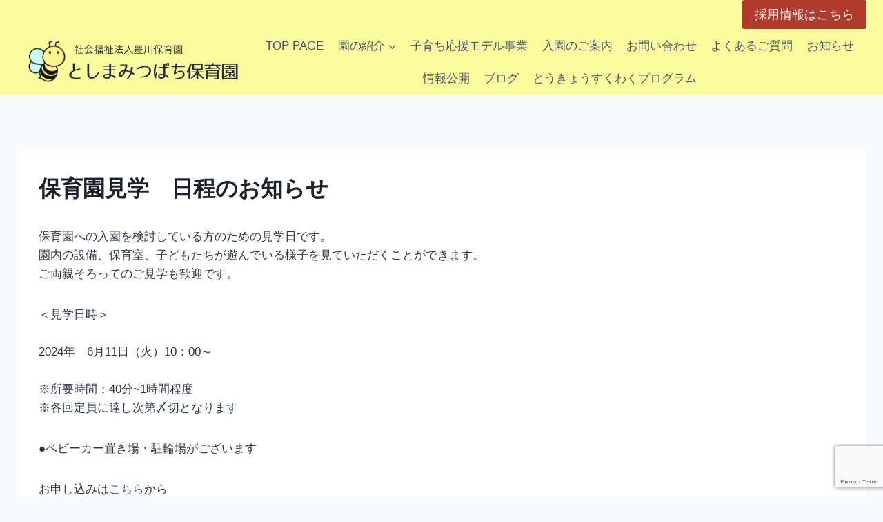

--- FILE ---
content_type: text/html; charset=utf-8
request_url: https://www.google.com/recaptcha/api2/anchor?ar=1&k=6LdDjsopAAAAAHwTiRzJba4FpisaJAwpMsaZmXrQ&co=aHR0cHM6Ly90b3lvaG90bS5qcDo0NDM.&hl=en&v=PoyoqOPhxBO7pBk68S4YbpHZ&size=invisible&anchor-ms=20000&execute-ms=30000&cb=dbiogr6ez7uc
body_size: 48950
content:
<!DOCTYPE HTML><html dir="ltr" lang="en"><head><meta http-equiv="Content-Type" content="text/html; charset=UTF-8">
<meta http-equiv="X-UA-Compatible" content="IE=edge">
<title>reCAPTCHA</title>
<style type="text/css">
/* cyrillic-ext */
@font-face {
  font-family: 'Roboto';
  font-style: normal;
  font-weight: 400;
  font-stretch: 100%;
  src: url(//fonts.gstatic.com/s/roboto/v48/KFO7CnqEu92Fr1ME7kSn66aGLdTylUAMa3GUBHMdazTgWw.woff2) format('woff2');
  unicode-range: U+0460-052F, U+1C80-1C8A, U+20B4, U+2DE0-2DFF, U+A640-A69F, U+FE2E-FE2F;
}
/* cyrillic */
@font-face {
  font-family: 'Roboto';
  font-style: normal;
  font-weight: 400;
  font-stretch: 100%;
  src: url(//fonts.gstatic.com/s/roboto/v48/KFO7CnqEu92Fr1ME7kSn66aGLdTylUAMa3iUBHMdazTgWw.woff2) format('woff2');
  unicode-range: U+0301, U+0400-045F, U+0490-0491, U+04B0-04B1, U+2116;
}
/* greek-ext */
@font-face {
  font-family: 'Roboto';
  font-style: normal;
  font-weight: 400;
  font-stretch: 100%;
  src: url(//fonts.gstatic.com/s/roboto/v48/KFO7CnqEu92Fr1ME7kSn66aGLdTylUAMa3CUBHMdazTgWw.woff2) format('woff2');
  unicode-range: U+1F00-1FFF;
}
/* greek */
@font-face {
  font-family: 'Roboto';
  font-style: normal;
  font-weight: 400;
  font-stretch: 100%;
  src: url(//fonts.gstatic.com/s/roboto/v48/KFO7CnqEu92Fr1ME7kSn66aGLdTylUAMa3-UBHMdazTgWw.woff2) format('woff2');
  unicode-range: U+0370-0377, U+037A-037F, U+0384-038A, U+038C, U+038E-03A1, U+03A3-03FF;
}
/* math */
@font-face {
  font-family: 'Roboto';
  font-style: normal;
  font-weight: 400;
  font-stretch: 100%;
  src: url(//fonts.gstatic.com/s/roboto/v48/KFO7CnqEu92Fr1ME7kSn66aGLdTylUAMawCUBHMdazTgWw.woff2) format('woff2');
  unicode-range: U+0302-0303, U+0305, U+0307-0308, U+0310, U+0312, U+0315, U+031A, U+0326-0327, U+032C, U+032F-0330, U+0332-0333, U+0338, U+033A, U+0346, U+034D, U+0391-03A1, U+03A3-03A9, U+03B1-03C9, U+03D1, U+03D5-03D6, U+03F0-03F1, U+03F4-03F5, U+2016-2017, U+2034-2038, U+203C, U+2040, U+2043, U+2047, U+2050, U+2057, U+205F, U+2070-2071, U+2074-208E, U+2090-209C, U+20D0-20DC, U+20E1, U+20E5-20EF, U+2100-2112, U+2114-2115, U+2117-2121, U+2123-214F, U+2190, U+2192, U+2194-21AE, U+21B0-21E5, U+21F1-21F2, U+21F4-2211, U+2213-2214, U+2216-22FF, U+2308-230B, U+2310, U+2319, U+231C-2321, U+2336-237A, U+237C, U+2395, U+239B-23B7, U+23D0, U+23DC-23E1, U+2474-2475, U+25AF, U+25B3, U+25B7, U+25BD, U+25C1, U+25CA, U+25CC, U+25FB, U+266D-266F, U+27C0-27FF, U+2900-2AFF, U+2B0E-2B11, U+2B30-2B4C, U+2BFE, U+3030, U+FF5B, U+FF5D, U+1D400-1D7FF, U+1EE00-1EEFF;
}
/* symbols */
@font-face {
  font-family: 'Roboto';
  font-style: normal;
  font-weight: 400;
  font-stretch: 100%;
  src: url(//fonts.gstatic.com/s/roboto/v48/KFO7CnqEu92Fr1ME7kSn66aGLdTylUAMaxKUBHMdazTgWw.woff2) format('woff2');
  unicode-range: U+0001-000C, U+000E-001F, U+007F-009F, U+20DD-20E0, U+20E2-20E4, U+2150-218F, U+2190, U+2192, U+2194-2199, U+21AF, U+21E6-21F0, U+21F3, U+2218-2219, U+2299, U+22C4-22C6, U+2300-243F, U+2440-244A, U+2460-24FF, U+25A0-27BF, U+2800-28FF, U+2921-2922, U+2981, U+29BF, U+29EB, U+2B00-2BFF, U+4DC0-4DFF, U+FFF9-FFFB, U+10140-1018E, U+10190-1019C, U+101A0, U+101D0-101FD, U+102E0-102FB, U+10E60-10E7E, U+1D2C0-1D2D3, U+1D2E0-1D37F, U+1F000-1F0FF, U+1F100-1F1AD, U+1F1E6-1F1FF, U+1F30D-1F30F, U+1F315, U+1F31C, U+1F31E, U+1F320-1F32C, U+1F336, U+1F378, U+1F37D, U+1F382, U+1F393-1F39F, U+1F3A7-1F3A8, U+1F3AC-1F3AF, U+1F3C2, U+1F3C4-1F3C6, U+1F3CA-1F3CE, U+1F3D4-1F3E0, U+1F3ED, U+1F3F1-1F3F3, U+1F3F5-1F3F7, U+1F408, U+1F415, U+1F41F, U+1F426, U+1F43F, U+1F441-1F442, U+1F444, U+1F446-1F449, U+1F44C-1F44E, U+1F453, U+1F46A, U+1F47D, U+1F4A3, U+1F4B0, U+1F4B3, U+1F4B9, U+1F4BB, U+1F4BF, U+1F4C8-1F4CB, U+1F4D6, U+1F4DA, U+1F4DF, U+1F4E3-1F4E6, U+1F4EA-1F4ED, U+1F4F7, U+1F4F9-1F4FB, U+1F4FD-1F4FE, U+1F503, U+1F507-1F50B, U+1F50D, U+1F512-1F513, U+1F53E-1F54A, U+1F54F-1F5FA, U+1F610, U+1F650-1F67F, U+1F687, U+1F68D, U+1F691, U+1F694, U+1F698, U+1F6AD, U+1F6B2, U+1F6B9-1F6BA, U+1F6BC, U+1F6C6-1F6CF, U+1F6D3-1F6D7, U+1F6E0-1F6EA, U+1F6F0-1F6F3, U+1F6F7-1F6FC, U+1F700-1F7FF, U+1F800-1F80B, U+1F810-1F847, U+1F850-1F859, U+1F860-1F887, U+1F890-1F8AD, U+1F8B0-1F8BB, U+1F8C0-1F8C1, U+1F900-1F90B, U+1F93B, U+1F946, U+1F984, U+1F996, U+1F9E9, U+1FA00-1FA6F, U+1FA70-1FA7C, U+1FA80-1FA89, U+1FA8F-1FAC6, U+1FACE-1FADC, U+1FADF-1FAE9, U+1FAF0-1FAF8, U+1FB00-1FBFF;
}
/* vietnamese */
@font-face {
  font-family: 'Roboto';
  font-style: normal;
  font-weight: 400;
  font-stretch: 100%;
  src: url(//fonts.gstatic.com/s/roboto/v48/KFO7CnqEu92Fr1ME7kSn66aGLdTylUAMa3OUBHMdazTgWw.woff2) format('woff2');
  unicode-range: U+0102-0103, U+0110-0111, U+0128-0129, U+0168-0169, U+01A0-01A1, U+01AF-01B0, U+0300-0301, U+0303-0304, U+0308-0309, U+0323, U+0329, U+1EA0-1EF9, U+20AB;
}
/* latin-ext */
@font-face {
  font-family: 'Roboto';
  font-style: normal;
  font-weight: 400;
  font-stretch: 100%;
  src: url(//fonts.gstatic.com/s/roboto/v48/KFO7CnqEu92Fr1ME7kSn66aGLdTylUAMa3KUBHMdazTgWw.woff2) format('woff2');
  unicode-range: U+0100-02BA, U+02BD-02C5, U+02C7-02CC, U+02CE-02D7, U+02DD-02FF, U+0304, U+0308, U+0329, U+1D00-1DBF, U+1E00-1E9F, U+1EF2-1EFF, U+2020, U+20A0-20AB, U+20AD-20C0, U+2113, U+2C60-2C7F, U+A720-A7FF;
}
/* latin */
@font-face {
  font-family: 'Roboto';
  font-style: normal;
  font-weight: 400;
  font-stretch: 100%;
  src: url(//fonts.gstatic.com/s/roboto/v48/KFO7CnqEu92Fr1ME7kSn66aGLdTylUAMa3yUBHMdazQ.woff2) format('woff2');
  unicode-range: U+0000-00FF, U+0131, U+0152-0153, U+02BB-02BC, U+02C6, U+02DA, U+02DC, U+0304, U+0308, U+0329, U+2000-206F, U+20AC, U+2122, U+2191, U+2193, U+2212, U+2215, U+FEFF, U+FFFD;
}
/* cyrillic-ext */
@font-face {
  font-family: 'Roboto';
  font-style: normal;
  font-weight: 500;
  font-stretch: 100%;
  src: url(//fonts.gstatic.com/s/roboto/v48/KFO7CnqEu92Fr1ME7kSn66aGLdTylUAMa3GUBHMdazTgWw.woff2) format('woff2');
  unicode-range: U+0460-052F, U+1C80-1C8A, U+20B4, U+2DE0-2DFF, U+A640-A69F, U+FE2E-FE2F;
}
/* cyrillic */
@font-face {
  font-family: 'Roboto';
  font-style: normal;
  font-weight: 500;
  font-stretch: 100%;
  src: url(//fonts.gstatic.com/s/roboto/v48/KFO7CnqEu92Fr1ME7kSn66aGLdTylUAMa3iUBHMdazTgWw.woff2) format('woff2');
  unicode-range: U+0301, U+0400-045F, U+0490-0491, U+04B0-04B1, U+2116;
}
/* greek-ext */
@font-face {
  font-family: 'Roboto';
  font-style: normal;
  font-weight: 500;
  font-stretch: 100%;
  src: url(//fonts.gstatic.com/s/roboto/v48/KFO7CnqEu92Fr1ME7kSn66aGLdTylUAMa3CUBHMdazTgWw.woff2) format('woff2');
  unicode-range: U+1F00-1FFF;
}
/* greek */
@font-face {
  font-family: 'Roboto';
  font-style: normal;
  font-weight: 500;
  font-stretch: 100%;
  src: url(//fonts.gstatic.com/s/roboto/v48/KFO7CnqEu92Fr1ME7kSn66aGLdTylUAMa3-UBHMdazTgWw.woff2) format('woff2');
  unicode-range: U+0370-0377, U+037A-037F, U+0384-038A, U+038C, U+038E-03A1, U+03A3-03FF;
}
/* math */
@font-face {
  font-family: 'Roboto';
  font-style: normal;
  font-weight: 500;
  font-stretch: 100%;
  src: url(//fonts.gstatic.com/s/roboto/v48/KFO7CnqEu92Fr1ME7kSn66aGLdTylUAMawCUBHMdazTgWw.woff2) format('woff2');
  unicode-range: U+0302-0303, U+0305, U+0307-0308, U+0310, U+0312, U+0315, U+031A, U+0326-0327, U+032C, U+032F-0330, U+0332-0333, U+0338, U+033A, U+0346, U+034D, U+0391-03A1, U+03A3-03A9, U+03B1-03C9, U+03D1, U+03D5-03D6, U+03F0-03F1, U+03F4-03F5, U+2016-2017, U+2034-2038, U+203C, U+2040, U+2043, U+2047, U+2050, U+2057, U+205F, U+2070-2071, U+2074-208E, U+2090-209C, U+20D0-20DC, U+20E1, U+20E5-20EF, U+2100-2112, U+2114-2115, U+2117-2121, U+2123-214F, U+2190, U+2192, U+2194-21AE, U+21B0-21E5, U+21F1-21F2, U+21F4-2211, U+2213-2214, U+2216-22FF, U+2308-230B, U+2310, U+2319, U+231C-2321, U+2336-237A, U+237C, U+2395, U+239B-23B7, U+23D0, U+23DC-23E1, U+2474-2475, U+25AF, U+25B3, U+25B7, U+25BD, U+25C1, U+25CA, U+25CC, U+25FB, U+266D-266F, U+27C0-27FF, U+2900-2AFF, U+2B0E-2B11, U+2B30-2B4C, U+2BFE, U+3030, U+FF5B, U+FF5D, U+1D400-1D7FF, U+1EE00-1EEFF;
}
/* symbols */
@font-face {
  font-family: 'Roboto';
  font-style: normal;
  font-weight: 500;
  font-stretch: 100%;
  src: url(//fonts.gstatic.com/s/roboto/v48/KFO7CnqEu92Fr1ME7kSn66aGLdTylUAMaxKUBHMdazTgWw.woff2) format('woff2');
  unicode-range: U+0001-000C, U+000E-001F, U+007F-009F, U+20DD-20E0, U+20E2-20E4, U+2150-218F, U+2190, U+2192, U+2194-2199, U+21AF, U+21E6-21F0, U+21F3, U+2218-2219, U+2299, U+22C4-22C6, U+2300-243F, U+2440-244A, U+2460-24FF, U+25A0-27BF, U+2800-28FF, U+2921-2922, U+2981, U+29BF, U+29EB, U+2B00-2BFF, U+4DC0-4DFF, U+FFF9-FFFB, U+10140-1018E, U+10190-1019C, U+101A0, U+101D0-101FD, U+102E0-102FB, U+10E60-10E7E, U+1D2C0-1D2D3, U+1D2E0-1D37F, U+1F000-1F0FF, U+1F100-1F1AD, U+1F1E6-1F1FF, U+1F30D-1F30F, U+1F315, U+1F31C, U+1F31E, U+1F320-1F32C, U+1F336, U+1F378, U+1F37D, U+1F382, U+1F393-1F39F, U+1F3A7-1F3A8, U+1F3AC-1F3AF, U+1F3C2, U+1F3C4-1F3C6, U+1F3CA-1F3CE, U+1F3D4-1F3E0, U+1F3ED, U+1F3F1-1F3F3, U+1F3F5-1F3F7, U+1F408, U+1F415, U+1F41F, U+1F426, U+1F43F, U+1F441-1F442, U+1F444, U+1F446-1F449, U+1F44C-1F44E, U+1F453, U+1F46A, U+1F47D, U+1F4A3, U+1F4B0, U+1F4B3, U+1F4B9, U+1F4BB, U+1F4BF, U+1F4C8-1F4CB, U+1F4D6, U+1F4DA, U+1F4DF, U+1F4E3-1F4E6, U+1F4EA-1F4ED, U+1F4F7, U+1F4F9-1F4FB, U+1F4FD-1F4FE, U+1F503, U+1F507-1F50B, U+1F50D, U+1F512-1F513, U+1F53E-1F54A, U+1F54F-1F5FA, U+1F610, U+1F650-1F67F, U+1F687, U+1F68D, U+1F691, U+1F694, U+1F698, U+1F6AD, U+1F6B2, U+1F6B9-1F6BA, U+1F6BC, U+1F6C6-1F6CF, U+1F6D3-1F6D7, U+1F6E0-1F6EA, U+1F6F0-1F6F3, U+1F6F7-1F6FC, U+1F700-1F7FF, U+1F800-1F80B, U+1F810-1F847, U+1F850-1F859, U+1F860-1F887, U+1F890-1F8AD, U+1F8B0-1F8BB, U+1F8C0-1F8C1, U+1F900-1F90B, U+1F93B, U+1F946, U+1F984, U+1F996, U+1F9E9, U+1FA00-1FA6F, U+1FA70-1FA7C, U+1FA80-1FA89, U+1FA8F-1FAC6, U+1FACE-1FADC, U+1FADF-1FAE9, U+1FAF0-1FAF8, U+1FB00-1FBFF;
}
/* vietnamese */
@font-face {
  font-family: 'Roboto';
  font-style: normal;
  font-weight: 500;
  font-stretch: 100%;
  src: url(//fonts.gstatic.com/s/roboto/v48/KFO7CnqEu92Fr1ME7kSn66aGLdTylUAMa3OUBHMdazTgWw.woff2) format('woff2');
  unicode-range: U+0102-0103, U+0110-0111, U+0128-0129, U+0168-0169, U+01A0-01A1, U+01AF-01B0, U+0300-0301, U+0303-0304, U+0308-0309, U+0323, U+0329, U+1EA0-1EF9, U+20AB;
}
/* latin-ext */
@font-face {
  font-family: 'Roboto';
  font-style: normal;
  font-weight: 500;
  font-stretch: 100%;
  src: url(//fonts.gstatic.com/s/roboto/v48/KFO7CnqEu92Fr1ME7kSn66aGLdTylUAMa3KUBHMdazTgWw.woff2) format('woff2');
  unicode-range: U+0100-02BA, U+02BD-02C5, U+02C7-02CC, U+02CE-02D7, U+02DD-02FF, U+0304, U+0308, U+0329, U+1D00-1DBF, U+1E00-1E9F, U+1EF2-1EFF, U+2020, U+20A0-20AB, U+20AD-20C0, U+2113, U+2C60-2C7F, U+A720-A7FF;
}
/* latin */
@font-face {
  font-family: 'Roboto';
  font-style: normal;
  font-weight: 500;
  font-stretch: 100%;
  src: url(//fonts.gstatic.com/s/roboto/v48/KFO7CnqEu92Fr1ME7kSn66aGLdTylUAMa3yUBHMdazQ.woff2) format('woff2');
  unicode-range: U+0000-00FF, U+0131, U+0152-0153, U+02BB-02BC, U+02C6, U+02DA, U+02DC, U+0304, U+0308, U+0329, U+2000-206F, U+20AC, U+2122, U+2191, U+2193, U+2212, U+2215, U+FEFF, U+FFFD;
}
/* cyrillic-ext */
@font-face {
  font-family: 'Roboto';
  font-style: normal;
  font-weight: 900;
  font-stretch: 100%;
  src: url(//fonts.gstatic.com/s/roboto/v48/KFO7CnqEu92Fr1ME7kSn66aGLdTylUAMa3GUBHMdazTgWw.woff2) format('woff2');
  unicode-range: U+0460-052F, U+1C80-1C8A, U+20B4, U+2DE0-2DFF, U+A640-A69F, U+FE2E-FE2F;
}
/* cyrillic */
@font-face {
  font-family: 'Roboto';
  font-style: normal;
  font-weight: 900;
  font-stretch: 100%;
  src: url(//fonts.gstatic.com/s/roboto/v48/KFO7CnqEu92Fr1ME7kSn66aGLdTylUAMa3iUBHMdazTgWw.woff2) format('woff2');
  unicode-range: U+0301, U+0400-045F, U+0490-0491, U+04B0-04B1, U+2116;
}
/* greek-ext */
@font-face {
  font-family: 'Roboto';
  font-style: normal;
  font-weight: 900;
  font-stretch: 100%;
  src: url(//fonts.gstatic.com/s/roboto/v48/KFO7CnqEu92Fr1ME7kSn66aGLdTylUAMa3CUBHMdazTgWw.woff2) format('woff2');
  unicode-range: U+1F00-1FFF;
}
/* greek */
@font-face {
  font-family: 'Roboto';
  font-style: normal;
  font-weight: 900;
  font-stretch: 100%;
  src: url(//fonts.gstatic.com/s/roboto/v48/KFO7CnqEu92Fr1ME7kSn66aGLdTylUAMa3-UBHMdazTgWw.woff2) format('woff2');
  unicode-range: U+0370-0377, U+037A-037F, U+0384-038A, U+038C, U+038E-03A1, U+03A3-03FF;
}
/* math */
@font-face {
  font-family: 'Roboto';
  font-style: normal;
  font-weight: 900;
  font-stretch: 100%;
  src: url(//fonts.gstatic.com/s/roboto/v48/KFO7CnqEu92Fr1ME7kSn66aGLdTylUAMawCUBHMdazTgWw.woff2) format('woff2');
  unicode-range: U+0302-0303, U+0305, U+0307-0308, U+0310, U+0312, U+0315, U+031A, U+0326-0327, U+032C, U+032F-0330, U+0332-0333, U+0338, U+033A, U+0346, U+034D, U+0391-03A1, U+03A3-03A9, U+03B1-03C9, U+03D1, U+03D5-03D6, U+03F0-03F1, U+03F4-03F5, U+2016-2017, U+2034-2038, U+203C, U+2040, U+2043, U+2047, U+2050, U+2057, U+205F, U+2070-2071, U+2074-208E, U+2090-209C, U+20D0-20DC, U+20E1, U+20E5-20EF, U+2100-2112, U+2114-2115, U+2117-2121, U+2123-214F, U+2190, U+2192, U+2194-21AE, U+21B0-21E5, U+21F1-21F2, U+21F4-2211, U+2213-2214, U+2216-22FF, U+2308-230B, U+2310, U+2319, U+231C-2321, U+2336-237A, U+237C, U+2395, U+239B-23B7, U+23D0, U+23DC-23E1, U+2474-2475, U+25AF, U+25B3, U+25B7, U+25BD, U+25C1, U+25CA, U+25CC, U+25FB, U+266D-266F, U+27C0-27FF, U+2900-2AFF, U+2B0E-2B11, U+2B30-2B4C, U+2BFE, U+3030, U+FF5B, U+FF5D, U+1D400-1D7FF, U+1EE00-1EEFF;
}
/* symbols */
@font-face {
  font-family: 'Roboto';
  font-style: normal;
  font-weight: 900;
  font-stretch: 100%;
  src: url(//fonts.gstatic.com/s/roboto/v48/KFO7CnqEu92Fr1ME7kSn66aGLdTylUAMaxKUBHMdazTgWw.woff2) format('woff2');
  unicode-range: U+0001-000C, U+000E-001F, U+007F-009F, U+20DD-20E0, U+20E2-20E4, U+2150-218F, U+2190, U+2192, U+2194-2199, U+21AF, U+21E6-21F0, U+21F3, U+2218-2219, U+2299, U+22C4-22C6, U+2300-243F, U+2440-244A, U+2460-24FF, U+25A0-27BF, U+2800-28FF, U+2921-2922, U+2981, U+29BF, U+29EB, U+2B00-2BFF, U+4DC0-4DFF, U+FFF9-FFFB, U+10140-1018E, U+10190-1019C, U+101A0, U+101D0-101FD, U+102E0-102FB, U+10E60-10E7E, U+1D2C0-1D2D3, U+1D2E0-1D37F, U+1F000-1F0FF, U+1F100-1F1AD, U+1F1E6-1F1FF, U+1F30D-1F30F, U+1F315, U+1F31C, U+1F31E, U+1F320-1F32C, U+1F336, U+1F378, U+1F37D, U+1F382, U+1F393-1F39F, U+1F3A7-1F3A8, U+1F3AC-1F3AF, U+1F3C2, U+1F3C4-1F3C6, U+1F3CA-1F3CE, U+1F3D4-1F3E0, U+1F3ED, U+1F3F1-1F3F3, U+1F3F5-1F3F7, U+1F408, U+1F415, U+1F41F, U+1F426, U+1F43F, U+1F441-1F442, U+1F444, U+1F446-1F449, U+1F44C-1F44E, U+1F453, U+1F46A, U+1F47D, U+1F4A3, U+1F4B0, U+1F4B3, U+1F4B9, U+1F4BB, U+1F4BF, U+1F4C8-1F4CB, U+1F4D6, U+1F4DA, U+1F4DF, U+1F4E3-1F4E6, U+1F4EA-1F4ED, U+1F4F7, U+1F4F9-1F4FB, U+1F4FD-1F4FE, U+1F503, U+1F507-1F50B, U+1F50D, U+1F512-1F513, U+1F53E-1F54A, U+1F54F-1F5FA, U+1F610, U+1F650-1F67F, U+1F687, U+1F68D, U+1F691, U+1F694, U+1F698, U+1F6AD, U+1F6B2, U+1F6B9-1F6BA, U+1F6BC, U+1F6C6-1F6CF, U+1F6D3-1F6D7, U+1F6E0-1F6EA, U+1F6F0-1F6F3, U+1F6F7-1F6FC, U+1F700-1F7FF, U+1F800-1F80B, U+1F810-1F847, U+1F850-1F859, U+1F860-1F887, U+1F890-1F8AD, U+1F8B0-1F8BB, U+1F8C0-1F8C1, U+1F900-1F90B, U+1F93B, U+1F946, U+1F984, U+1F996, U+1F9E9, U+1FA00-1FA6F, U+1FA70-1FA7C, U+1FA80-1FA89, U+1FA8F-1FAC6, U+1FACE-1FADC, U+1FADF-1FAE9, U+1FAF0-1FAF8, U+1FB00-1FBFF;
}
/* vietnamese */
@font-face {
  font-family: 'Roboto';
  font-style: normal;
  font-weight: 900;
  font-stretch: 100%;
  src: url(//fonts.gstatic.com/s/roboto/v48/KFO7CnqEu92Fr1ME7kSn66aGLdTylUAMa3OUBHMdazTgWw.woff2) format('woff2');
  unicode-range: U+0102-0103, U+0110-0111, U+0128-0129, U+0168-0169, U+01A0-01A1, U+01AF-01B0, U+0300-0301, U+0303-0304, U+0308-0309, U+0323, U+0329, U+1EA0-1EF9, U+20AB;
}
/* latin-ext */
@font-face {
  font-family: 'Roboto';
  font-style: normal;
  font-weight: 900;
  font-stretch: 100%;
  src: url(//fonts.gstatic.com/s/roboto/v48/KFO7CnqEu92Fr1ME7kSn66aGLdTylUAMa3KUBHMdazTgWw.woff2) format('woff2');
  unicode-range: U+0100-02BA, U+02BD-02C5, U+02C7-02CC, U+02CE-02D7, U+02DD-02FF, U+0304, U+0308, U+0329, U+1D00-1DBF, U+1E00-1E9F, U+1EF2-1EFF, U+2020, U+20A0-20AB, U+20AD-20C0, U+2113, U+2C60-2C7F, U+A720-A7FF;
}
/* latin */
@font-face {
  font-family: 'Roboto';
  font-style: normal;
  font-weight: 900;
  font-stretch: 100%;
  src: url(//fonts.gstatic.com/s/roboto/v48/KFO7CnqEu92Fr1ME7kSn66aGLdTylUAMa3yUBHMdazQ.woff2) format('woff2');
  unicode-range: U+0000-00FF, U+0131, U+0152-0153, U+02BB-02BC, U+02C6, U+02DA, U+02DC, U+0304, U+0308, U+0329, U+2000-206F, U+20AC, U+2122, U+2191, U+2193, U+2212, U+2215, U+FEFF, U+FFFD;
}

</style>
<link rel="stylesheet" type="text/css" href="https://www.gstatic.com/recaptcha/releases/PoyoqOPhxBO7pBk68S4YbpHZ/styles__ltr.css">
<script nonce="kby8lgKOc9218fUxaKQdbw" type="text/javascript">window['__recaptcha_api'] = 'https://www.google.com/recaptcha/api2/';</script>
<script type="text/javascript" src="https://www.gstatic.com/recaptcha/releases/PoyoqOPhxBO7pBk68S4YbpHZ/recaptcha__en.js" nonce="kby8lgKOc9218fUxaKQdbw">
      
    </script></head>
<body><div id="rc-anchor-alert" class="rc-anchor-alert"></div>
<input type="hidden" id="recaptcha-token" value="[base64]">
<script type="text/javascript" nonce="kby8lgKOc9218fUxaKQdbw">
      recaptcha.anchor.Main.init("[\x22ainput\x22,[\x22bgdata\x22,\x22\x22,\[base64]/[base64]/[base64]/bmV3IHJbeF0oY1swXSk6RT09Mj9uZXcgclt4XShjWzBdLGNbMV0pOkU9PTM/bmV3IHJbeF0oY1swXSxjWzFdLGNbMl0pOkU9PTQ/[base64]/[base64]/[base64]/[base64]/[base64]/[base64]/[base64]/[base64]\x22,\[base64]\\u003d\\u003d\x22,\x22wo9aw7kmAXAow4AaZTPCusO4ER1fwobDhDLDssKhwo/CuMK/wpbDv8K+EcKKS8KJwrkCKAdLFhjCj8KZaMOVX8KnEsK+wq/[base64]/CqGXDvkXCncKtXMOMwqh9esKqw6cRd8O/[base64]/[base64]/[base64]/RMOBwo4mA8KBP14jYMOYw4DDh8Obw6nCp3LCocKawpnDt33DpU3DoD/[base64]/DtAojCsOyJcOIVsKXwqzDk8ORQVgHciHDuDoyHMOKWE3Cgy9Ew6rDh8O6F8Khw6HCsjbCssK/w7MRwqdbQ8ORwqfDl8OBwrNaw7rDncOCwqjDu1LCqxrChG7CgMKPw4XDlh7DlsOswoXDl8OKP0wdw4xawq9aY8O4SA/Dr8KCdXbDs8KtOH/[base64]/Ch8O1GxhoRMK0BsOtQ8KkKSVRNsK2w4jCjz3Dm8OKwo1RKcOjNWY8QsOYwrLCt8OMdMOQw7AzI8OPw4Qqbm/DoGjDrMOTwrlDZsKqw5AbHyRfwowCIcO1M8OTw4A0SMK3NRkvwp/Cj8KXwpJMw6DDucKWF0vCkE7CuUUCDcKww4sVw7rCiQI2YHQRHkAawq8tCmB2DsORN3McOkLCpsKYB8K3wrPDo8O3w7HDli4CO8Kkwo3DtytoBcKQw4NWH1zCniZRQH0Yw5zDusOWw5TDvWDDuQlDCsKlcnkywrnDh2xOwr3DvDPCjn9CwoHChhU/OQzDpVBgwovDmkTCusKCwr4Oe8K4wq5oCQvDpibDo29VD8KLw5Ysd8OmGwo4PyxlKhDDkXV+A8KrG8O/w79QLmUGw64ewrLDqiJpMMOlWcKRVh7DhgRIfsO/w5XCv8OhKcKJwo5+w6LDthoUJGUNEsONDQbCusOjw58kOMOlwq0XCXkdw4XDscOywqnCq8KGDcKkw4spU8OawqPDqkvCqcK6T8K2w7gBw5/DiwAdZzPCscK7OxUwRMOSKgNgJhPDrhnDo8O/w6fDiwVKHgQ3Ly/Cg8OCXMKldzQ7wpkjK8OBwqppBMO+EsOfwphAP1xCwoXCmsOgYD/[base64]/DkMOUJcKJwp8/w4p3XMOFIMOfw6LDnsKNU01Uw77CmmwNcVVMQsKxdw8rwrvDukDDgTllQsKiOMKxYBXCkk/CkcO/w6nCmMOZw4wLDnbCpBFZwppEXEwDPcKSOXJIFw7CtzdrGnxyUCc8W0gEFCrDtAQSAcKjw7xfw5PCtMOuEsOSwqAFw6hQWlTCu8OBwpFuIS/Ch200wrHDpMOcUcO0w5ooAsKFwqvCo8Ofw4fDvmPCkcK8wp17Vj3DusKSUsKiDcKFcysRYEISAivCvMKYw6rCozLDl8KswrtmZMOgwp91DsK2U8OmP8OwJhbDjQTDtcK+OkbDm8KxPBElcsKANw5jacOoHi3DgsKfw5M3w4/CvsOowrAiwrd/wofCv17CkFXDt8K+ZMKcVR/CksKZOW7CnsKKAMOOw4Y/w5FkVio5w6U+HyDCicK4w4nCp1sawo5AMcKDY8ODNsKYwqISC1NWw4TDjMKCGsKtw77CsMOBZk1NRMKNw7jDsMKmw53CscKOKmzChcO9w5rCtGPDmyvDvQsZDX3DisOTwq0EDsKjw551MsOLGMOPw5AhaE/ChwbCsm/[base64]/DnsKjCRgcLkw8w57CphtGUMKLw4cqw6LCmsOcEllpw67DmhtQw6Z8MgXCgkZ8H8Kcw49Hw6vDr8OHWMOfSCvCvU5mwpHCnMK7bFVNwpnDlWMzw4XDj0PDl8KQwqgvC8K3woN9R8O9DBfDmzJVw4Rjw7UJwp/CixPDlsKvBA/DnhLDoQvDmDXCpGdewrARTkvCvUDCjk4pAsKTw6zDqsKvKx7CoGRhw7jDi8OBwqZDd1zDj8KuWMKsI8OvwqFHRx7Cq8KDNBvDnMKHLnlrQsO7w7fCvjXCrMOQw7HCggzDkxJEw5rChcKSUMKGwqHCv8KGw53DplzCiQktB8OwL3/CgH7Dn0E9JsKgc20Dw7YXSDlFeMOdw5TCvsOnT8OwwovCoGoGwrEKwprCpC/Dq8OawrxkwoHDnzHDikXDjXkpJ8OFJWbDjQXDkTLDqsOWw7kvw6TChsO5NCfDnWVBw70fZMKbERTDpjMjTXHDlMKzfWRewqNww4ZSwrYDwqlnWcO4EsKTwp0FwqwsVsKfWMOXw6oww7vDmgl9wqxqw47DgcKcw6LCgxk7w4DCu8K/DsKfw6TDucOmw6glUigwBsOdFsOhJgsKwooWKMOHwq7Dswg7BgPCgMKfwqBhFMKffELDoMKiE0Jywr1Ww4TDgmjCkkpoIkTCj8K8BcOewp4KRAhhBSwLTcKIwr55FsOVbsKHaBpqw7fDkcKZwoYdGELCnjPCucKNGDR7TsKcPDfCpFfCl0l4Ej8aw5bCi8KUwozCu1/Dh8OrwpAOGMKjw4XCumfCgMKpQ8Ksw601PMKVwpLDh3DDu0HDiMK2wq3DnBDDhsKrHsO9w7HCmH8VJcK0woJEc8OMRQFXTcKqwqkowr9Hwr/DmnsHwqvChndBNWIrMMKcXigeHQPDlnRpeUt8OzMQSjfDuSPDq0vCrGrCrMKiHwHDly/[base64]/DpsOhwozCv8OKMcKHeE4PEBPClcOcw4nDnQdMfQJYMMO6DyIBworDnznDusOcwr/DqMO/w5/DmR3DkCNUw7vCkETDmkQ+wrXCpMKIYsOTw7LDmMOuwoU+wo5xw53Cs2I4w4Vyw65NXcKhwq3DtsKmFMOvwpXCkT3Cu8KlwpvCqsKaWFjCq8OLw6gww7h8wqw+w74/wqPDt2nCtcOZw5nDhcO+wp3Dr8KYw6E0wr/DpDrCiywcwo/DgxfCrsOwFzlfXCPDrn3Chy88H2oew5rCiMKvw77Dr8KpPcOpOhYSw6V4w5p1w5TDvcKww5xSSsOcblZna8Ozw7Y6w7shYiUsw78GTcKMw7UtwoXClcKKw4cewp3DrsOPXsOpKcKeScKMwo/Di8OawpwAcjZHKhEfAsK/wp3DmcOqwovDu8OXw79vw6oODWleeHDDjHpiwp4cDcKywqbChCXDscKsXx/Cl8KMwrHCisKCKsOfw77DjsOWw7PCuBPCrGIywpnCvcOYwqQdw4A2w7bCs8KKw7c0T8KIGMO2YcKQwpXDvFsqZ1kQw7rCrC02wofCscOcw51fM8O6w5Nlw47CvMKvwpdMwqQ/GwJFGMKWw6hHwoVAZE/DtcKlHQYZw581VkDDkcOWwo9uVcKqw67DjFVgw44ww5PDlhDDqEdfwp/DnDs6XWQrEy8yU8KNw7NRwp4WAMORw7cyw5xdWlnDgcKVw4YcwoEmDcOswp7DhzAHw6TDiFfDrX5iBGVow7sGdcO+McKow6dew5QWcsOiw6nCoGbDnRHCg8OYwp3CpMOBdFnDrzzCjH9rwrUIwp8cBQorw7PDhMK6JH1UccOkw4xfJmU8wqB5Qj/Ck3UKacKZwrRywohHKMK/VMKZf0ARw7DDjRdnOgc9VMO3w6kGLMKew5XCulkGwqDCjcKtw6JOw4RnwqjCi8KiwoPCocOHEzDDoMKUwo8YwrZ8wqw7wo0+eMK/R8OHw6A4w6cUGgPCoGfDr8KnTMO0MBcKwrpLecKjdlzDuAglG8K7J8O2CMK8W8Omwp/DrMOZw5jDk8KvAMORLsOCw43DsgcMwpzDkWrDmsKlFVrDnm0LLsObY8OlwozCuQcnSsKJG8O7wrRBUMO+fBILZiXCryQBwoPDhcKCw614woozEXZGDB/Ctk/DiMK7w4oAfk9Gw7LDixfDtBpuTgkZXcOqwpFsKxxuCsOiw7XDgcOUf8Kow5dCMn05DsOowqEDIsKawq/DpsOeJMOPIGpQwrnDjDHDpsO/[base64]/CmsOowr/Dox8gEMKsVsKmwoJnIsOkw6bDjMOBacK8QcKRwpvDniQvw64Pw6fDo8OadcONSWvDnMOCwrd+w6DDgsObw5/[base64]/Cl8OrV8KvXitEM8OJcylBGsO2w5g2w5jDhEvDrx7DvQlbM1gsXcKPwo3DjcK1YkLDvMO9FMOxLMOSwqrDtD0vVQ5fwrzDq8OHwoNkw5HDiEPCtyDCmVRHw6rDqGnDpzrDmEEYw408HVtmwp/DvzPCncONw53ChSDDl8OoOMOsBcKfw5IDcUJfw6RuwrwnQRfCvlnCt1PDnB/DrCzCvsKZAcOqw7sIwpjDt1DDq8Okw65RwpPCvsKPK2BwV8OlAMKOwoEFwo8Qw5YgCkvDkDrDlcOMRgTCssO+ZxZHw7tvNMKSw68nwoxie1cmw4HDlwvDpmPDvcOBGsOpAmHDkSxsQ8Kgw4fDlsO1wrXCsDVoBD3DpnHCsMOaw7rDph7CgD/CpMKpQDbDjm3CjV/DjmHCkEDDucKOwrcZb8K0ZHDCsmlOAzPCjsOcw48KwpMcYsOsw5BZwp3CpcKGw6EvwrjDgsKzw6/CtH3Dmz4EwpvDpS/CnioaQHpsd3MAwrE8ZMO7wqNZw4drwoPDt1jCtHlgWHR7w6vCssKIKS8sw5nDiMKpw4HDuMOCDzzCncKlZHXDvAzDpFDDmMOaw5XCiXBHwpI5DyNeF8OEBEnDggc/YXLCn8KZwoHDscKURRTDqsOqw5stCMK7w7bDgsOnw6nDtsKfX8OUwqx5w6o+wpDCksKTwp7DqMKhwqPDj8K+wpbCn1pAHBLCk8KJXcKsIRRfwoxlwpzCosK8w67DshnChcKzwo3DnwVmDW9XJnbCp0nCncOow59mwqInIcKrw5TCocOmw40Gw4F/w59HwqpUwqc7VsOyWMO4FMO6UMOBwoUbMsKVY8KKwq/DnifCs8OXD1DCrMOuw5thwpZuQHl/UzTDpmZNwo3CocO6e18pwprCny3Dkz0Tb8KSRk9sQh4eMcKKS2JMBcO2NcO3cUTDp8OzZ2zDl8KpwrYJe0jCpMKHwrbDmW/[base64]/w6vDtcKtw7Zmw7tyMkHDkMOww5zDryMrwozCjA/DncOyLFNHw4JdAMOlw4NSCMOETcK7eMKww6rCosKvw6JVJcKdw7UgDzrCpCcBFCrDogthNMKGEsOCBy9xw7RKwo7DssO5SMOrw7TDscKWWcK+V8OpBcOmwq/[base64]/[base64]/CgsK4wrnCly/DmX01c8KRUMKSPcOFR8KbGgvCrhUBJxkbV0bDvD52woLDjcOqbsKfw5YGYcKCBsKiDsKRdnJ2TRh9MjHDglchwp5Xw47Drlt6ccKOw4vDmcOhAMKqw7xVC0MrbcOiw5XCuC7DumDCrMOuOn5xwqVOw4VTVcOvURbCvsKNw6vDgCXDpExcwpXCjXTDoQrDgihfwq/CrMK6wq8Cw58zS8KwN2rCmcKIP8OvwrPDowctwo7Do8KcLzgcXcOfF2gVEsOIa23DksKuw5rDvHxdNBoww4vCg8OHw5J9wrPDnVLCsBtkw5rCjCJiwpZRZxUrXkXCrsKXw7/[base64]/DoBzDgsK2CMKyYhcew4Q7Iw/CtGZbwq04w4zDksKwKWzCs1zDhsKCUcOMb8Osw4c0V8OJBcKZTlbDggdnIcOQwrPCiTEww6HDvsOXesKQa8KbOV9Hw5Juw4Esw5EJAiUaP2zCvC/CnsOINC4Xw7TCm8OvwqLCvD9Mw4AbwqLDgjHDlxcgwonCvMODIsO7GMKNw4ZWJMK2wpAYwr7CrMKzZCIyU8OPBMK3w6XDtHoLw7UywrvCsHLDoWdrSMKZw7E/wpkOBlnDpsOrQ0rDolh/[base64]/CkE9rwr4reMKCTcOrw6LCl8OoI0jDocObwq/DhcKnw4Vew4RGSsK7wovCnsK7w6TDgE/DvcKtNhslYWzCgcK+wrgmWiMOwovCp11mHsOzw6UuasO3Z3PCnmzCgjnChhJKIwvCvMOjwrJzYMOlPD/[base64]/DpcKowqXCu8KJwovDgXZURRIyBhtdegY/w4XCj8KHKsOEeTrDvUfCmMOAwr3DlBnDoMKXwq1LDBbDuCIywr8BDMKlw708wok6FmLCrsOLP8OQwqBOU287w4/CjsOrERXDjMOyw4/[base64]/DucO1fMO6AxvDmTsXHAzDl0DCn8OEd8OzLiQkY3LDtcOJwqbDgwTCtRMfwqXCjSHCvcK1w4LDrcOZR8O+w4nCtcKUUDZpJMKzw7DCpB9QwqXCv2bDvcKmd27DjX1lb00Ow5/CjWnChsKZwqTDtG8swrw3wo0qwow4UBzDlxHDm8OPw5jDqcKEHcKBGWc8eAvDisKLQhzDoEgUwqTCrnN/[base64]/CqljCgUrDpEgmwqo4IsKww5DDnMOowqVXOnDCt0tNb1nDksOQI8KcZ2tlw6wRe8OOK8ONwrLCvsKuD0nDoMOxwpXDlwBxwrjDpcOuN8ObXsOuNRLCj8OxQsOzcCoDw4k2wpvCl8O7L8OuPsOYwo3CgxXCgUw6w5rDggPDqiNnwozCmiUmw4N+Dk4mw74Nw4VWE0LDlR/[base64]/CpMOrw4BGwp3DqTfDulk6VCMxexbDvsO+w6geeX0mwqnDlsKYw4DDvW7Ch8KmA3YnwojDtFkDIsKiwovDl8ONWMOCJ8Omw5vDnF1wRn/CkRnDsMO2wrPDl0DDj8O/CxPCqcKtw7UMYm7CsknDqzLDuijCgiAkw7fDo0F5bX01Y8KuVDAMXGLCusKXXHQqc8OdCsOHwroewqxlUsKeaFtrwqjClcKNHA/DucK6a8Kow6BxwoE3Og1FwpDCkjvDvRwuw5h9w7cxAsOuwoNGSijCm8KVQHM1w4LDiMKVwo7DlsK1wrPCqUzDtDLDo0nDgW3ClsKEB0XChE4fIMKZw6Vyw4fCt0TDpMO3InDDgkDDpcO5Z8OwNMK2wrXClEMFw6I5woguLcKkwo1NwpXDv3LDpMK/[base64]/[base64]/DuinDhsKaw6pSQcO+bUTCqsKTcWJ0wonCnFbCl8KkL8KceG1zJArDmcOHw5/Ch0nCuiHDtcKYwrUfdMO2wpfCkgDCviY+w6RrN8KWw7fCj8Kkw4jChcOYbBXCpMOdGzDDoS5fB8O+w4IlNkR0CxAAw6tKw5clbEEZwrHDg8O3cVXDqyYeQsKRZUfDvcKJfsKGwo4HQibDv8KJew/[base64]/ChzgUwoRYPxbCpsK/[base64]/[base64]/eCDCsgrCv8Ojwr8RwrjCiyfDu2t/w4nDnmnCoBrDq8OhacOAwqHDslsyJlfDiEdEHsOrTsOqT0UCR2PDsG8VaUTCpyknwr5SwqbCqcOoR8K3wpjDgcO/worCpl5SHcKpWk/CkAIhw7bCpcK8NFMKYMODwp4Nw6kOLAjDm8Kvf8K7TkzCh3PDusOfw7tJNVEFVEwow7d0wr9Qwr3DncKfw6TCul/DrFxPVcKow74IEBnClMOuwoBhKgthw6NSfsKILVTCtVlvw4bDjDbDolk3Kkc1NATDqwcdwpvDmcOTASwjZMKWwpITXcO8w6/CjFUoF20EacOMdcKYw43DjcOWwqg6w5LDhgbDisK+wrkDw6NSw4ICGm7DmxQOw4PCt2PDr8OUVcKgw54Xw4jCh8OGSsOqUsKWwoFgY3bCsgAvCcK7U8O/PMK4wrACBEjChMOsYcKYw7XDmcOVwr0DJBV1w6nCmMKnDsOtwocBeF/DsijChMOYDMOKKzwRw6PDhsO1w7plfMOMwrxjN8Ovw650J8KkwpgWfMK3Xh4RwptFw4PCr8KswoPCkcK6UcOSwoDCuEofw5nClnXCpcK6XsKua8OlwrsaBcK2CsOXw5EQUsKzw43DlcKfbXwMw45+N8O4woRnw4NawrPCjAbCuVXDusOMwoXCp8OUwp/CribDicKyw6vCicK0NcOmSjUJKHM0LGbDkAc/w4/CjCHCv8ORVh8uS8KCSxDDo0XCv1/[base64]/[base64]/Do8OtwpnDtMKBYsK2w7bDusOow7Aqw48TAk8Sw4JHTngjUjjCnF7Du8OtO8KzfcOcw5gJWMK6JMKQw5RVw7/CmsKVwqrDpCbDpMK7C8KQbGxRPDfCosOBQcOSwr7DpMOvwqUrwq3DqTFnJEDCq3VBRQFTZE8Fwq1lPcO5w4pNIAPDkzHDncKdw44PwqQyZcK5KUvCsDooLMKhIAJYw5LCsMO/acKaBkZaw6hXUnHCj8OuYQLDhhZDwrLCoMKYw5sqw4XDhMKWU8O4XX/DqW3Dj8KQw7TCvTgbwozDisOvwqTDgioWwqxVw6UzXMK/OsKOwonDv2tAw6kUwrbDtwsowoLDj8KkeSrCpcO4MMOHQTpPPnPCsnt7w7jDkcOlUMOLwoTCs8OILiBcw59fwpNOcMO3G8KSHxImOcOCFFsXw5FJIsOEw5jCj3AOTcKSRsKVN8KWw5QywoAewqXDl8O0w7/CnCNSTG/CgMOqw7U0w4BzOnjDow3DpMOVIS7DnsKzwqLCi8K5w7bDkTAMY2gGw5JgwrHDk8O9wq4GGMOMwqDDnBppwq7DhUfDkB3DvsK/[base64]/PMOgw7gxwobDksK4IcOnw6J6woXDqkkvRz8gw53DjWF2CsOnwrlRwrzCncOINwAHf8OzIDPCsRnDq8OLOMOaMRXCjMKMw6PDskXDq8KkdjIMw45fQjTCmn89wphwJsKfwpE/GsO6QCbCtk5GwrkIw4HDqUBSwq5+KMOdVH3CtC/[base64]/Ek/DrcKlw4fDkMKNwoDCo8KbwrFwwoR1w5rCu1BXw7DDlmEGw7zDj8K4w7Rgw4PCqh0gwrbCsHrCm8KLwqwEw4kZQsKrAi94wqDDrjvCm1/Dr3XDvlbCnsKhIG9YwqgCw5zCiQPCksOXw5UMwrJWIMOlwrDDq8KbwqjCuCYBwq3DkcOJAigawoXClgZceUp1w7vCp00NI2fClyHDg3LCg8O/wrLDt0LDh0bDusKJDFZWworDm8KQwrrDksONV8Kcwq8oFAbDlzkWwoXDoUoobMKSScOkZwLCu8OcOcO8SMOSwoppw77ChHXDtcKnVsK4P8OFwqErIMO6wrJwwpjDg8OkcG0kQcK/w5RnRcK8d2PDlMO+wrxKb8O3w4TCghLCijQgwrYQwpQkfsKWUMKZCDbDlUc/QcKjwpbDosK+w63DuMKhw4LDgirCj2nCvsKgw7HCvcOFw6jCgwrDtMKYMsOaLCfCisOowqXDmsO/w53CucOFwq0PZcK/wo1ZaFUjwpQUw78INcKHw5bDsUXCi8Krw47DgMO/P2Riw5A3wr7CtMK2woMzEMK/AgHDisO4wrLCocKfwo/CjXzDjgbCoMO7w73DpMOWwp0hwqNfGMO/wr0Uwqp8XsObwpgyYMKaw4lpZcKfw69Cwr9kw5PCtDXDsFDCn0DCtsOHFcOEw5F+wp7DmMOWLMOALhAIM8K3cwxZUsO7NMK+YMO1P8O+wqLDsXPDtsORw4HCmgbDuT9QXibClRM4w5xGw407wq3CoQPDhxPDk8OTM8ORwqoKwo7DncK/w5HDg0NKKsKTBMKgw6zClsK7PydEDHfCqikkwr3DujpSw5vCgWzCj01cw50yU2HCksO0wpxyw6bDnVAjMsKiGMKVNMOkcQ95TcKlfMOuwpF3RTzDiDvDiMK/SS5BKSkVwotCP8ODw7B/w77DklpPw4PCiSbDusKKw6PDmS/Dqg3DpSl3wrbDlxIVWsONFV3ClB7DtsK4w5whFQkPw4AVGcKSa8K5FkwzGSHCgHfCpMKMLMOyDsO0B2jCp8OvPsOFUkTDiBPChcKVAcOqwpbDlicUeBMTwrbDscKgwpXDo8OMw57DgsOkbS4pw4HDvG3CkMO0w7AlWkzDucOHUhNYwrjDoMKJw4Elw7/Cpmklw48swphrbH/DvAcbw5LDncOxC8Kiw51DOhU3FzPDisKwPHzCrcO3E3ZcwqXCrHlTw7bDhMOKC8OWw57CssKpQWYzIMOMwr0uVMOAaUAhOsOCw7rCrcKbw6XCq8KuIMKdwoYjL8KXwrnCrznDhMOVYW/DuSAewoBwwqbDrMOBwqJ2S1TDu8OAEDdwP3p4wp3DikYzw5jCr8KkWsOqPUlaw6EzGMK5w6bCtMOowofCpsO4dVleAGhpIWY+wp7DnEJOXMO6woElwqkwOsKRPsKgIMONw5zDhsKjD8OXwq/Cp8Kiw4Iuw415w4A1TMKlRgRqwrTDqMOzwqvCucOowpjDuW/CgXrDhMOHwpEcwozCn8KxZcKIwqJJdcOzw7rCnB0YJsKEwogiwrEvwpfDusKHwoNAFMKHcsKawoTDiwfCmWfDsmpPGAAMQi/CgcKeEMKpWHxUaRPDpCUiBjM0w4sBUW/[base64]/[base64]/DtUnCs3jDoWPDkQrDhsOUc8KFDsOqFcOCWcKoEXNiw7M3wrstdsOQIsODWSkhwozCicKbwqDDoUhTw6cHw4nCisK2wq8gTMO1w5/CmQjCkkXDmMKxw6ptVMKKwqcNwqrDl8KawpXDu1TCvDwcccOewp5jScKFFcKkEjRuXnl+w4/Di8KtT1YGbMOgwqEqw6U/w4g1IzFIZiAODcKXU8OJwrTDicKiwp/CqUXDisOZH8K/HsK/[base64]/DoMOMwr8uw7vCggRwKsK4w45Iwr3DhsKSw5PDtnxUwpPCrcK8wrorwrRaCcO/w7LCrMK9GcOdDMKCwqPCrcKiw6pCw5vClcKfwo98YsKuR8OUA8O8w5nCsmjCnsOXMQLDklbCtUkXwq/CksKkBcOIwosnw5gRGFYOwrIFEcK6w6ANIy0Dwowrw73Do1fClMKdNm4Hw5XCgzFyAcOAwqvDusO8wpjCsXnDiMK9Tzhjwp3Di29jEMOfwqhnwo3Cl8Ocw614w4lFwpHCjRtXSh/CjsOzDCYQw7jCusKcCjZZwqrCmEbCjBoACBzCk088JT7Dv2XDgh9pG2HCssK9w7fCgzbCvndKI8Obw5o2KcOcwocww7vCusOEOiVTwqHCsWPCjBrDrEjCkx4mYcOWK8KPwp98w4LChj5qwrLCiMKgw4vCqW/ChjBXej7CnMO+w6QoGEFSI8KXw7/DghXDjzFHURTDtMKiw4DCm8KJScOJw6rCknQqw5BcY1UGC0HDo8OiWcKDw6Z8w4rChhrDnmfDsXBWf8KjQHY+c29/VsKucsOXw7jCmwjCiMKgw49HwrbDvCvDrcOVWMO/EMOPNHlJVmgjw5AQcFrCiMKvSE4cw4bDr2BvR8O0YWPDoz7DjTgDCsOsISzDssOUwr7Cp3A3wqPCmgh+H8OcMEEFeVrCrcOowqUXTm3DqMKrwpDCk8KNwqVWw4/Dn8KCw4LDm1bDhMKjw5zDv27CnsKVw6fDnsO0PEfCssKQTMKcw5MqYMOrWMOdFcKPO10IwrMnZsOyHnXDiVnDgWfCg8OFZRfCmQTCq8OFwq/Duk7CmMONwpkzMDQJwqlxw700wqXCt8K4BcKfBsKReBPCncO9csOIEDZ2wrvCo8KNwqnCsMOEw6XDhcKgw69Swq3Ck8KXesOMPMOfw5ZswpFqwpYcUDbDmsKVS8Kzw40Ww40xwoQ5AHZbw75EwrclU8OQBnlawp3DncOKw5/[base64]/wqfCoxdsJUPDg8O3wpbCoG/[base64]/[base64]/DncKQw6VLw4XCozfCgngbwrJdw59XN8K0RcOBw7d5wqFwwrPCtAnDlGsbw4nDkgvCrWrDuBsFwr7DscKyw5p/bAbCuzrClMObw7gfw5rDp8OXwqDCqEDCh8OowpjDsMOjw5woCRLChXnDqBwkCFvCpmwfw44aw6XComHDk2bCnsKpwqjCi30yw4XCv8KMw4g0QMOzw65WLX/Dj2QZZsKUwrQhwqbCqMOdwobDoMO3Yg7DucKmwq/CiinDp8KHFsKtw57DkMKuwobCqzY1OcKhKlxUw7pCwp5TwpAiw5oaw67CmmIXFMOewo4uw5kYDUoMwrbDjC/CvsKpwo7CsmfCiMOww6TDrsOPUnNWCFVLMhUaMMOCw5jDlcKzw602P1kPOcKqwrMMUX7CuXxFZHXDmiZcMVVzw53DosKpBx51w6lww6JbwrbDtn3DgcOjCVDDhMO1w55PwqoDwp0Nw6nCiAJpFcKxXsKwwpt0w5UfBcO7QwQcJD/CugDDscOwwpfDvn99w7LCnn3CmcK4KkrDjcOcEMO/[base64]/[base64]/DmzXCvsK8w53Dm20Sw6lzw7oDwpQ9Y8KKDcO/[base64]/w4rDjCZjEUhUUsKKO2/DocKDwp5Fe8KLeElJFMOgYsODwoIiIl4cfsOtanzDmhXCgMK8w6PCmcKnecOjw4c4w7jDo8KlFSHCssKbLsOkXyF/[base64]/Dt2Y2HirCkgRlwoNPwo3CkXLCtTZOw7oyw5jCtXTDrsKqDcOfw73CrTpxw6vDkGlhc8O8X0EiwqwMw5kNwoNQwpZpL8OFfcOOSMOqPMOodMOww4bDsQnCmGzCkcKhwqXDi8KPfUbDsgtGwrnChMORwpHCp8KjD39Owrpbwr7DvSx+MsOJwp3Cgh0/w4xJwq0eWsOTw6HDhjcUaGkeLsOCCcOiwqseNsKrQnrDosOXPMKVN8Ozwq4qbsOif8Opw6JzSBbCqy3CgkFEwo8/[base64]/[base64]/[base64]/EcO0fMOyw6U1w6PCo1fCj8OIw6DDusK0Tyd7dMKuYifChcOpwoJJwqnDkMKyTMK1wobClMOGwqc9GsOVw4Y6ZS7DlzcOe8K9w43DpcK6w74fZlXDvg7DhsObBnjDuRJlbMKBGFbCnMOCa8OhQsOXwqh6LsOqw4DCpcOVwr/DnRBaCC/DpB1Tw5Zew5hDZsKSwrrCjsKswr8twpXCsCYFw7fChMKkwq3DlGkKwol6wqBSHcK9wpfCvz3CqVLChMOCfcKLw4zDtsK4VsOHwrbCp8Ocwrwlw6NlTULDrcKhMic0wqDDlcORwpvDhMKkwoYTwoHDjsOdwrArw4XCqsOjwp/CmMO2IAc0FBjDlcKzQMKUZjLDuw1rOF/Cojxrw5nCknHCgcOOwqwTwqUecGtkfcK9w5MuBX5pwqrCqBUIw5HDnsKLfzhywqI6w53DoMOQG8ODw63DiE8dw53DgsOXM3PDiMKYw4LCuigjKk4ww7BKEsOWdgnCuTrDjMK6NcKiIcO4wrvDrSXDr8O/dsKqwqXDm8OcAsO/[base64]/egPCrsK2w5RbTMKUw4nCnHxhYcOPwrPDsFvDj3UMw5IDwokIC8KISlJtwoDDq8OSSX1Xw4sXw77DrhV/[base64]/[base64]/[base64]/[base64]/HwPCssOgwrbDgMOZPVwFCVI6w5dwwpJHw6pEwo0RLH3CiEnDjAvDg1ALc8KICgAAw5IbwqPDqG/CmsOYw7c7VMKbd3/DlSfCv8OFTXDCiDzDqBMSGsOhXF97XQ3DksKGw5kEw7RsX8Oaw67DhX7DqsKEwps3wr/DqSXDsClnMTfCplBJVMKnJcOlB8KMTMK3HsOzETnDisO5EsKrw5nDisK2e8Krw4dfW1bCg3TCki3CksKewqgLEkHDgRXChn4tw45Xw7wAwrQAYTZLwrsCaMONw4tsw7d6D3XDjMKfw7nDvcKlwpIbXBnDvjBmFcK/VMOcwog+wp7Cr8KGPsObwpjCtnPDnRXDv07CuhHCs8KpClzCngxlemrCnsOfwqHDs8KYw7/CncOZwqHDnRhYbh9PwpDCrw1FYU8xMXAmWsOlwozCihALwq3DogppwoEGa8KTB8O9wobCtcOgUxTDocKiP0cbwo7DjMOsXyACw6RAcMOMwr/DmMOFwp5sw7JVw4DCh8KXNMO2A1ged8OIwoUIwrTDrMKIEcOQwp/DhhvDmMKlbsO/[base64]/[base64]/DosOwKMODwpYRw6Mdw4vDrsOhwog3wo3Du8K/[base64]/[base64]/Dh8K1fRwESm8DwpE8wr14wrfDhsOjekXCg8KmwqxsPSEmw7hEw5fDhcOaw7QuRMOgwpzChGPDmAwce8Oaw5U5XMKFM07DkMK3wq1ywrvCi8KCQBjDv8OQwpgZw6cjw4XCkHULbMKbNB9yG07CoMKYdz8Owo3CkcKfFsOPwoTCtHA/EsKGO8KFw7rDjyoMXm7Cmj9KR8K5H8Krw7hlJAfCkcOZFzp3aQdoST9hD8KvGUfDnnXDmnwvw4nDsG0vwplywqDDl3zClDIgVlzDr8KtXnDDmCoIw73DqxTCv8OxaMOiCyBxw5/DnGzCgBJHwrnCqcKICsOJWsKQwpDDucOXJW1lHR/[base64]/DjsO2wqlYesK/WMKLw5TDg1TChcKPw6kJMcK/Ontsw5o/w6goM8OUBjE9w6EGRcKrccOVeSvCpHpTeMOqJ2bDiTp+fMKrYcKvwpERD8O+cMKhXcOhw4FuSiQdNwvClHDDkz3CvWA2L1nCvcO3wpTDrsOYOw7DoD3Ck8KCw63DqjDDhMKLw5BnJDjClkxZF1/Cq8OVd2p0w57DsMKjVnxYTMKhEmDDnsKKWzvDusK+w5BGL2JCC8ONJMKbKxd0EXnDnmLDghURw4vCkcKMwq1BdgvChFh8D8KWw4TCgS3CoGTDm8KdW8KEwo8yBMKCKHRKw4JhWsOGKzh/[base64]/DjsO9wpFKSMOIwqbCmkdRw6Z8CMOXJDDCpgrDsg4DRQbClMOuwqDDizI+OFEAJcOUwokJwoMfwqDDpE5oFz/[base64]/TjLConA6EBt0TMKIwrPCpXpiTlBMw7fDr8K0e8OswqzDmy/Dv1zCosKWwrQ8R2hXw5wnDsKTB8Odw4/[base64]/w75faVnCgD7DpMO4WlUsVsKJPMK9wpLDoUZaw7LCnQbDrwPDm8KHwqItbgXCjMK1bDNewqQhw7wjw73Ch8OZeQp6w6bCncKzw60/eXbDh8ORw7rCmkUpw6XDocK2HTRIf8KhMMOAw5/DjB3Dt8OQwpPCj8OgBcOua8KZFcOGw6XCk1HDgkILwpXCsG5XOz9ew68/ZUMdwrPCgVTCq8O/L8OzasKPLsO3wobDjsKQbMO/w7vClMOeZcKyw4DDoMK1fjzDj3fCviTDoyslbw82w5XDjy3Cl8KUw4LDqsOHw7N4LMK3w6h9NxxBw6lSw5RIwrHCg1sNw5XCmhYUGcOmwpHCt8K5SlPChMOMIcOKGsKlORcoalvCrMKzd8K/woVew77CtQMSwr04w53Ch8KHUGNOSggFwqXDkV/CuWPCg2TDjMOBPcKGw6LDtAnDscKfRk/Drht+w5AiRMKjwpPDhMOGCcKEwrrCpsKgGk3CgH3CmyrCkG/DiCELw4YOacOjRsOgw6wKYsK7wpXCi8K6wrI/F1zDtMO3EldLC8O1ZMO+aB/DmjTCgMOvwq0eCX7DgxNKwqVHDcOLWRxVw6DDtsKQdMKpwrrDilldFMO1bCwjKMOtUDXCncKBZWnCicK4woVNNcKAwqrDqsKqGl9QPgnDpVVofsKbRWnCk8O1wrLDkcOtF8Kqw4d0ZcKVUMK+UGwXNRPDjgxNw4EswpnDrsOXMMKCZsOXUCF/fBfDpjklwpjDulrDnSYeYH0Rwo1eYsKNwpIAUS7DlsOufcKjEMKfEMOdGXJeZF7DsEbDjMKcZsKjfcOpwrTCkD3CkcKVbnUJSmLCgcK5OSYWPXY8CcKTw5vDvSzCqWvCgw1owoElwrvDhSPCtxhAc8OfwqvDrAHDnMKyLi/CswtpwqrDosOzwpIjwpUlQsKlwqfDkcO2YENgbGPDjzpKwpkTwrsGOsKTwpPCtMKKw7U8wqQLWwVGek7CqsOof0XCm8K+esKUc2rCssKZw6fCrMOfMcKew4IcCyZIwrLDosOGAkvCucOVw4rClMODwpYMOsOWZ0EOAEJ6KcOLdMKRNcOPWSPCmw7DpsO+w5NJfz/CjcOnw67Dox59cMOEwrV+wrBUw5Uxw73ClHciHzvDnGjCtMODTcOSwopzwobDiMOOwojClcOxF2JMZm3DlBwBwrDDvSMILMOmF8KBwrHDnMOjwpfDiMKEw70ZVMOswrDCn8OWWcO7w6QlbsO5w4jCtsOAdMK3MBLCsT/DiMOqw4RuUEQIV8OBw5zCp8K3w65Uw6Z1w5cqw7JVwoASwpBPKsOlBlgZw7bCn8O8woHDvcOHYiduwovCpMOzw6pMcCXCjsObwrQwRsKlUwlLccK2GD84w5hnI8OsByxRIMKmwphYOMOoRBDCqEM9w6E5wr3DvcO/wobCq0XDrsKwEMOnw6DCsMK7cDjCrcK1wobCiz7CjUUZw7bDpjocw79uSirCkcK7wqvDhlXCoUTCnsKcwq1Bw6JQw4ogwqVEwr/[base64]/BATDlsKwB1nDgsOfw5Jlw4/DoMOZYVnDi2FYwqjCriMcPEQeccO4JcKoHmtow40\\u003d\x22],null,[\x22conf\x22,null,\x226LdDjsopAAAAAHwTiRzJba4FpisaJAwpMsaZmXrQ\x22,0,null,null,null,1,[21,125,63,73,95,87,41,43,42,83,102,105,109,121],[1017145,855],0,null,null,null,null,0,null,0,null,700,1,null,0,\[base64]/76lBhnEnQkZnOKMAhmv8xEZ\x22,0,0,null,null,1,null,0,0,null,null,null,0],\x22https://toyohotm.jp:443\x22,null,[3,1,1],null,null,null,1,3600,[\x22https://www.google.com/intl/en/policies/privacy/\x22,\x22https://www.google.com/intl/en/policies/terms/\x22],\x22Q3LQpphrFlbPpJXJZnBrfEludTflv/jfVL/YLIgubnw\\u003d\x22,1,0,null,1,1769038176305,0,0,[102,201,227,115,235],null,[140,80,143,197,198],\x22RC-MpqfSxKfErOG8Q\x22,null,null,null,null,null,\x220dAFcWeA4GA0f7T3xzka0wCb-XXvsuATsy_dEZyOXSTK83TOXGopodxCAQKhrIEug-vg1Zq75gq3Ei1vDtn1z8wsJA7ARTmDC00w\x22,1769120976374]");
    </script></body></html>